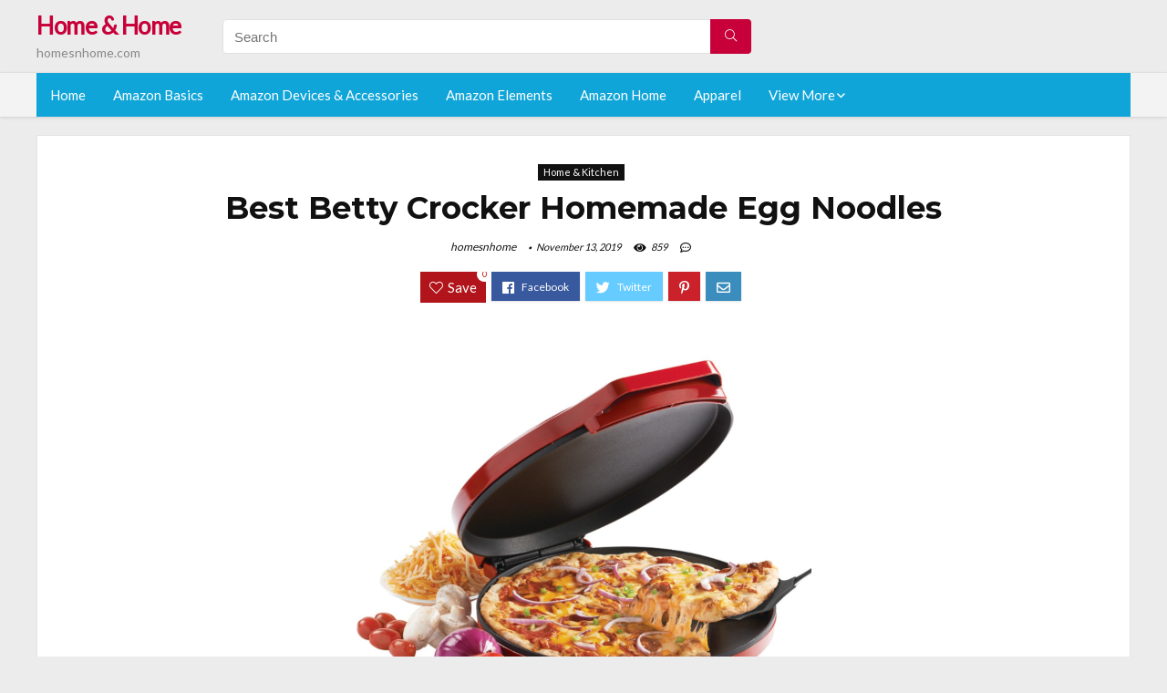

--- FILE ---
content_type: text/html; charset=UTF-8
request_url: https://homesnhome.com/betty-crocker-homemade-egg-noodles/
body_size: 18911
content:
<!DOCTYPE html>
<!--[if IE 8]>    <html class="ie8" lang="en-US"> <![endif]-->
<!--[if IE 9]>    <html class="ie9" lang="en-US"> <![endif]-->
<!--[if (gt IE 9)|!(IE)] lang="en-US"><![endif]-->
<html lang="en-US">
<head>
<meta charset="utf-8" />
<meta name=viewport content="width=device-width, initial-scale=1.0" />
<!-- feeds & pingback -->
<link rel="profile" href="https://gmpg.org/xfn/11" />
<link rel="pingback" href="https://homesnhome.com/xmlrpc.php" />
<!--[if lt IE 9]><script src="https://homesnhome.com/wp-content/themes/rehub/js/html5shiv.js"></script><![endif]-->	
<title>Best Betty Crocker Homemade Egg Noodles &#8211; Home &amp; Home</title>
<link rel='dns-prefetch' href='//fonts.googleapis.com' />
<link rel='dns-prefetch' href='//s.w.org' />
<link href='https://fonts.gstatic.com' crossorigin rel='preconnect' />
<link rel="alternate" type="application/rss+xml" title="Home &amp; Home &raquo; Feed" href="https://homesnhome.com/feed/" />
<link rel="alternate" type="application/rss+xml" title="Home &amp; Home &raquo; Comments Feed" href="https://homesnhome.com/comments/feed/" />
<meta property="og:site_name" content="Home &amp; Home"/><meta property="og:url" content="https://homesnhome.com/betty-crocker-homemade-egg-noodles/"/><meta property="og:title" content="Best Betty Crocker Homemade Egg Noodles"/><meta property="og:type" content="article"/><script type="application/ld+json">{"@context":"http:\/\/schema.org\/","@type":"Review","name":"Excellent","datePublished":"2019-11-13 12:19:15","dateModified":"2019-11-13 12:19:15","reviewBody":"Best betty crocker homemade egg noodles: Top-Rated Brands & What to Buy","reviewRating":{"@type":"Rating","worstRating":"1","bestRating":"10","ratingValue":10},"author":{"@type":"Person","name":"homesnhome"},"itemReviewed":{"@type":"Thing","name":"Best Betty Crocker Homemade Egg Noodles"}}</script>		<script type="text/javascript">
			window._wpemojiSettings = {"baseUrl":"https:\/\/s.w.org\/images\/core\/emoji\/12.0.0-1\/72x72\/","ext":".png","svgUrl":"https:\/\/s.w.org\/images\/core\/emoji\/12.0.0-1\/svg\/","svgExt":".svg","source":{"concatemoji":"https:\/\/homesnhome.com\/wp-includes\/js\/wp-emoji-release.min.js?ver=5.2.23"}};
			!function(e,a,t){var n,r,o,i=a.createElement("canvas"),p=i.getContext&&i.getContext("2d");function s(e,t){var a=String.fromCharCode;p.clearRect(0,0,i.width,i.height),p.fillText(a.apply(this,e),0,0);e=i.toDataURL();return p.clearRect(0,0,i.width,i.height),p.fillText(a.apply(this,t),0,0),e===i.toDataURL()}function c(e){var t=a.createElement("script");t.src=e,t.defer=t.type="text/javascript",a.getElementsByTagName("head")[0].appendChild(t)}for(o=Array("flag","emoji"),t.supports={everything:!0,everythingExceptFlag:!0},r=0;r<o.length;r++)t.supports[o[r]]=function(e){if(!p||!p.fillText)return!1;switch(p.textBaseline="top",p.font="600 32px Arial",e){case"flag":return s([55356,56826,55356,56819],[55356,56826,8203,55356,56819])?!1:!s([55356,57332,56128,56423,56128,56418,56128,56421,56128,56430,56128,56423,56128,56447],[55356,57332,8203,56128,56423,8203,56128,56418,8203,56128,56421,8203,56128,56430,8203,56128,56423,8203,56128,56447]);case"emoji":return!s([55357,56424,55356,57342,8205,55358,56605,8205,55357,56424,55356,57340],[55357,56424,55356,57342,8203,55358,56605,8203,55357,56424,55356,57340])}return!1}(o[r]),t.supports.everything=t.supports.everything&&t.supports[o[r]],"flag"!==o[r]&&(t.supports.everythingExceptFlag=t.supports.everythingExceptFlag&&t.supports[o[r]]);t.supports.everythingExceptFlag=t.supports.everythingExceptFlag&&!t.supports.flag,t.DOMReady=!1,t.readyCallback=function(){t.DOMReady=!0},t.supports.everything||(n=function(){t.readyCallback()},a.addEventListener?(a.addEventListener("DOMContentLoaded",n,!1),e.addEventListener("load",n,!1)):(e.attachEvent("onload",n),a.attachEvent("onreadystatechange",function(){"complete"===a.readyState&&t.readyCallback()})),(n=t.source||{}).concatemoji?c(n.concatemoji):n.wpemoji&&n.twemoji&&(c(n.twemoji),c(n.wpemoji)))}(window,document,window._wpemojiSettings);
		</script>
		<style type="text/css">
img.wp-smiley,
img.emoji {
	display: inline !important;
	border: none !important;
	box-shadow: none !important;
	height: 1em !important;
	width: 1em !important;
	margin: 0 .07em !important;
	vertical-align: -0.1em !important;
	background: none !important;
	padding: 0 !important;
}
</style>
	<link rel='stylesheet' id='wp-block-library-css'  href='https://homesnhome.com/wp-includes/css/dist/block-library/style.min.css?ver=5.2.23' type='text/css' media='all' />
<link rel='stylesheet' id='default_font-css'  href='//fonts.googleapis.com/css?family=Noto+Serif%3A400%2C700&#038;ver=5.2.23' type='text/css' media='all' />
<link rel='stylesheet' id='head_nav-css'  href='//fonts.googleapis.com/css?family=Montserrat%3A700&#038;ver=5.2.23' type='text/css' media='all' />
<link rel='stylesheet' id='Lato-css'  href='//fonts.googleapis.com/css?family=Lato%3Anormal&#038;subset=latin&#038;ver=5.2.23' type='text/css' media='all' />
<link rel='stylesheet' id='parent-style-css'  href='https://homesnhome.com/wp-content/themes/rehub/style.css?ver=8.5.3' type='text/css' media='all' />
<link rel='stylesheet' id='eggrehub-css'  href='https://homesnhome.com/wp-content/themes/rehub/css/eggrehub.css?ver=8.5.3' type='text/css' media='all' />
<link rel='stylesheet' id='rhstyle-css'  href='https://homesnhome.com/wp-content/themes/rehub-things/style.css?ver=8.5.3' type='text/css' media='all' />
<link rel='stylesheet' id='responsive-css'  href='https://homesnhome.com/wp-content/themes/rehub/css/responsive.css?ver=8.5.3' type='text/css' media='all' />
<link rel='stylesheet' id='rehub_shortcode-css'  href='https://homesnhome.com/wp-content/themes/rehub/shortcodes/css/css.css?ver=8.5.3' type='text/css' media='all' />
<link rel='stylesheet' id='rehubfontawesome-css'  href='https://homesnhome.com/wp-content/themes/rehub/vafpress-framework/public/css/vendor/font-awesome.min.css?ver=5.0.9' type='text/css' media='all' />
<script type='text/javascript' src='https://homesnhome.com/wp-includes/js/jquery/jquery.js?ver=1.12.4-wp'></script>
<script type='text/javascript' src='https://homesnhome.com/wp-includes/js/jquery/jquery-migrate.min.js?ver=1.4.1'></script>
<script type='text/javascript'>
/* <![CDATA[ */
var ceggPriceAlert = {"ajaxurl":"https:\/\/homesnhome.com\/wp-admin\/admin-ajax.php","nonce":"7331f18118"};
/* ]]> */
</script>
<script type='text/javascript' src='https://homesnhome.com/wp-content/plugins/content-egg/res/js/price_alert.js?ver=5.2.23'></script>
<script type='text/javascript'>
/* <![CDATA[ */
var postviewvar = {"rhpost_ajax_url":"https:\/\/homesnhome.com\/wp-content\/themes\/rehub\/functions\/rehub_ajax.php","post_id":"19139"};
/* ]]> */
</script>
<script type='text/javascript' src='https://homesnhome.com/wp-content/themes/rehub/js/postviews.js?ver=5.2.23'></script>
<link rel='https://api.w.org/' href='https://homesnhome.com/wp-json/' />
<link rel="EditURI" type="application/rsd+xml" title="RSD" href="https://homesnhome.com/xmlrpc.php?rsd" />
<link rel="wlwmanifest" type="application/wlwmanifest+xml" href="https://homesnhome.com/wp-includes/wlwmanifest.xml" /> 
<link rel='prev' title='Best Betty Crocker Smothered Pork Chops' href='https://homesnhome.com/betty-crocker-smothered-pork-chops/' />
<link rel='next' title='Best Betty Crocker Super Moist Yellow Cake Recipes' href='https://homesnhome.com/betty-crocker-super-moist-yellow-cake-recipes/' />
<meta name="generator" content="WordPress 5.2.23" />
<link rel="canonical" href="https://homesnhome.com/betty-crocker-homemade-egg-noodles/" />
<link rel='shortlink' href='https://homesnhome.com/?p=19139' />
<link rel="alternate" type="application/json+oembed" href="https://homesnhome.com/wp-json/oembed/1.0/embed?url=https%3A%2F%2Fhomesnhome.com%2Fbetty-crocker-homemade-egg-noodles%2F" />
<link rel="alternate" type="text/xml+oembed" href="https://homesnhome.com/wp-json/oembed/1.0/embed?url=https%3A%2F%2Fhomesnhome.com%2Fbetty-crocker-homemade-egg-noodles%2F&#038;format=xml" />
<style>.woocommerce .products ul, .woocommerce ul.products {
    margin: 0 0 0em;
}

img.zoomImg {
    display:inline !important; 
}
</style>

<script>jQuery(document).ready(function ($) {
    // lazy load
    if ('') {
        jQuery.extend(jQuery.lazyLoadXT, {
            srcAttr: 'data-src',
            visibleOnly: false,
            updateEvent: 'load orientationchange resize scroll touchmove focus hover'
        });
    }

    // woocommerce lightbox/zoom
    disableClick($);

    // for all images at single product page
    setTimeout(function () {
        resizeImg($);
        jQuery('a.woocommerce-product-gallery__trigger').css('visibility', 'visible');
    }, 2500);
});

jQuery(window).on('ajaxComplete', function () {
    if ('') {
        setTimeout(function () {
            jQuery(window).lazyLoadXT();
        }, 300);
    }
});

jQuery(window).on('load', function () {
    jQuery('.flex-viewport').css('height', '100%');
});

function resizeImg($) {
    var imgSelector = ".post img, .page img, .widget-content img, .product img, .wp-admin img, .tax-product_cat img, .fifu img";
    var resizeImage = function (sSel) {
        jQuery(sSel).each(function () {
            //original size
            var width = $(this)['0'].naturalWidth;
            var height = $(this)['0'].naturalHeight;
            jQuery(this).attr('data-large_image_width', width);
            jQuery(this).attr('data-large_image_height', height);

            //100%
            //var ratio = width / height;
            //jQuery(this).attr('data-large_image_width', jQuery(window).width() * ratio);
            //jQuery(this).attr('data-large_image_height', jQuery(window).width());
        });
    };
    resizeImage(imgSelector);
}

function disableClick($) {
    if ('') {
        jQuery('.woocommerce-product-gallery__image').each(function (index) {
            jQuery(this).children().click(function () {
                return false;
            });
            jQuery(this).children().children().css("cursor", "default");
        });
    }
}
</script>
<style>[class$="woocommerce-product-gallery__trigger"] {visibility:hidden;}</style><style type="text/css"> .main-nav{box-shadow:0 1px 4px rgba(0,0,0,0.1),0 0 0 1px rgba(0,0,0,0.03);}.priced_block .btn_offer_block,.rh-deal-compact-btn,.wpsm-button.rehub_main_btn,input[type="submit"],.woocommerce div.product p.price,.rehub_feat_block div.offer_title,.rh_wrapper_video_playlist .rh_video_title_and_time .rh_video_title,.main_slider .flex-overlay h2,.main_slider .flex-overlay a.btn_more,.re-line-badge,.related_articles ul li > a,h1,h2,h3,h4,h5,h6,.tabs-menu li,.cats_def a,.btn_more,.widget.tabs > ul > li,.widget .title,.title h1,.title h5,.small_post blockquote p,.related_articles .related_title,#comments .title_comments,.commentlist .comment-author .fn,.commentlist .comment-author .fn a,#commentform #submit,.media_video > p,.rate_bar_wrap .review-top .review-text span.review-header,.ap-pro-form-field-wrapper input[type="submit"],.vc_btn3,.wpsm-numbox.wpsm-style6 span.num,.wpsm-numbox.wpsm-style5 span.num,.woocommerce ul.product_list_widget li a,.widget.better_woocat,.re-compare-destin.wpsm-button,.rehub-main-font,.vc_general.vc_btn3,.cegg-list-logo-title,.logo .textlogo,.woocommerce .summary .masked_coupon,.woocommerce a.woo_loop_btn,.woocommerce input.button.alt,.woocommerce a.add_to_cart_button,.woocommerce .single_add_to_cart_button,.woocommerce div.product form.cart .button,.woocommerce .checkout-button.button,.woofiltersbig .prdctfltr_buttons a.prdctfltr_woocommerce_filter_submit,#buddypress input[type="submit"],#buddypress input[type="button"],#buddypress input[type="reset"],#buddypress button.submit,.wcv-grid a.button,input.gmw-submit,#ws-plugin--s2member-profile-submit,#rtmedia_create_new_album,input[type="submit"].dokan-btn-theme,a.dokan-btn-theme,.dokan-btn-theme,.woocommerce div.product .single_add_to_cart_button,.woocommerce div.product .summary .masked_coupon,.woocommerce div.product .summary .price,.wvm_plan,.wp-block-quote.is-style-large,.wp-block-button .wp-block-button__link{font-family:"Lato",trebuchet ms;font-weight:;font-style:;}.news .detail p,article,.small_post > p,.title_star_ajax,.breadcrumb,footer div.f_text,.header-top .top-nav li,.related_articles ul li > a,.commentlist .comment-content p,.sidebar,.prosconswidget,.rehub-body-font,body,.post{font-family:"Lato",arial !important;font-weight:normal!important;font-style:!important;}article,.post{font-size:16px;} .widget .title:after{border-bottom:2px solid #c70039;}.rehub-main-color-border,nav.top_menu > ul > li.vertical-menu.border-main-color .sub-menu,.rh-main-bg-hover:hover,.wp-block-quote,ul.def_btn_link_tabs li.active a,.wp-block-pullquote{border-color:#c70039;}.wpsm_promobox.rehub_promobox{border-left-color:#c70039!important;}.top_rating_block .top_rating_item .rating_col a.read_full,.color_link{color:#c70039 !important;}.search-header-contents{border-top-color:#c70039;}.wpb_content_element.wpsm-tabs.n_b_tab .wpb_tour_tabs_wrapper .wpb_tabs_nav .ui-state-active a{border-bottom:3px solid #c70039 !important}.featured_slider:hover .score,.top_chart_controls .controls:hover,article.post .wpsm_toplist_heading:before{border-color:#c70039;}.btn_more:hover,.small_post .overlay .btn_more:hover,.tw-pagination .current{border:1px solid #c70039;color:#fff}.wpsm-tabs ul.ui-tabs-nav .ui-state-active a,.rehub_woo_review .rehub_woo_tabs_menu li.current{border-top:3px solid #c70039;}.wps_promobox{border-left:3px solid #c70039;}.gallery-pics .gp-overlay{box-shadow:0 0 0 4px #c70039 inset;}.post .rehub_woo_tabs_menu li.current,.woocommerce div.product .woocommerce-tabs ul.tabs li.active{border-top:2px solid #c70039;}.rething_item a.cat{border-bottom-color:#c70039}nav.top_menu ul li ul{border-bottom:2px solid #c70039;}.widget.deal_daywoo,.elementor-widget .deal_daywoo{border:3px solid #c70039;padding:20px;background:#fff;}.deal_daywoo .wpsm-bar-bar{background-color:#c70039 !important} #buddypress div.item-list-tabs ul li.selected a span,#buddypress div.item-list-tabs ul li.current a span,#buddypress div.item-list-tabs ul li a span,.user-profile-div .user-menu-tab > li.active > a,.user-profile-div .user-menu-tab > li.active > a:focus,.user-profile-div .user-menu-tab > li.active > a:hover,.slide .news_cat a,.news_in_thumb:hover .news_cat a,.news_out_thumb:hover .news_cat a,.col-feat-grid:hover .news_cat a,.carousel-style-deal .re_carousel .controls,.re_carousel .controls:hover,.openedprevnext .postNavigation a,.postNavigation a:hover,.top_chart_pagination a.selected,.flex-control-paging li a.flex-active,.flex-control-paging li a:hover,.widget_edd_cart_widget .edd-cart-number-of-items .edd-cart-quantity,.btn_more:hover,.tabs-menu li:hover,.tabs-menu li.current,.featured_slider:hover .score,#bbp_user_edit_submit,.bbp-topic-pagination a,.bbp-topic-pagination a,.custom-checkbox label.checked:after,.slider_post .caption,ul.postpagination li.active a,ul.postpagination li:hover a,ul.postpagination li a:focus,.top_theme h5 strong,.re_carousel .text:after,#topcontrol:hover,.main_slider .flex-overlay:hover a.read-more,.rehub_chimp #mc_embed_signup input#mc-embedded-subscribe,#rank_1.top_rating_item .rank_count,#toplistmenu > ul li:before,.rehub_chimp:before,.wpsm-members > strong:first-child,.r_catbox_btn,.wpcf7 .wpcf7-submit,.comm_meta_wrap .rh_user_s2_label,.wpsm_pretty_hover li:hover,.wpsm_pretty_hover li.current,.rehub-main-color-bg,.togglegreedybtn:after,.rh-bg-hover-color:hover .news_cat a,.rh-main-bg-hover:hover,.rh_wrapper_video_playlist .rh_video_currently_playing,.rh_wrapper_video_playlist .rh_video_currently_playing.rh_click_video:hover,.rtmedia-list-item .rtmedia-album-media-count,.tw-pagination .current,.dokan-dashboard .dokan-dash-sidebar ul.dokan-dashboard-menu li.active,.dokan-dashboard .dokan-dash-sidebar ul.dokan-dashboard-menu li:hover,.dokan-dashboard .dokan-dash-sidebar ul.dokan-dashboard-menu li.dokan-common-links a:hover,#ywqa-submit-question,.woocommerce .widget_price_filter .ui-slider .ui-slider-range,.rh-hov-bor-line > a:after,nav.top_menu > ul:not(.off-canvas) > li > a:after,.rh-border-line:after{background:#c70039;}@media (max-width:767px){.postNavigation a{background:#c70039;}}.rh-main-bg-hover:hover{color:#fff !important} a,.carousel-style-deal .deal-item .priced_block .price_count ins,nav.top_menu ul li.menu-item-has-children ul li.menu-item-has-children > a:before,.top_chart_controls .controls:hover,.flexslider .fa-pulse,.footer-bottom .widget .f_menu li a:hover,.comment_form h3 a,.bbp-body li.bbp-forum-info > a:hover,.bbp-body li.bbp-topic-title > a:hover,#subscription-toggle a:before,#favorite-toggle a:before,.aff_offer_links .aff_name a,.rh-deal-price,.commentlist .comment-content small a,.related_articles .title_cat_related a,article em.emph,.campare_table table.one td strong.red,.sidebar .tabs-item .detail p a,.footer-bottom .widget .title span,footer p a,.welcome-frase strong,article.post .wpsm_toplist_heading:before,.post a.color_link,.categoriesbox:hover h3 a:after,.bbp-body li.bbp-forum-info > a,.bbp-body li.bbp-topic-title > a,.widget .title i,.woocommerce-MyAccount-navigation ul li.is-active a,.category-vendormenu li.current a,.deal_daywoo .title,.rehub-main-color,.wpsm_pretty_colored ul li.current a,.wpsm_pretty_colored ul li.current,.rh-heading-hover-color:hover h2 a,.rh-heading-hover-color:hover h3 a,.rh-heading-hover-color:hover h4 a,.rh-heading-hover-color:hover h5 a,.rh-heading-icon:before,.widget_layered_nav ul li.chosen a:before,.wp-block-quote.is-style-large p,ul.page-numbers li span.current,ul.page-numbers li a:hover,ul.page-numbers li.active a,.page-link > span:not(.page-link-title),blockquote:not(.wp-block-quote) p,span.re_filtersort_btn:hover,span.active.re_filtersort_btn{color:#c70039;} .page-link > span:not(.page-link-title),.postimagetrend .title,.widget.widget_affegg_widget .title,.widget.top_offers .title,.widget.cegg_widget_products .title,header .header_first_style .search form.search-form [type="submit"],header .header_eight_style .search form.search-form [type="submit"],.more_post a,.more_post span,.filter_home_pick span.active,.filter_home_pick span:hover,.filter_product_pick span.active,.filter_product_pick span:hover,.rh_tab_links a.active,.rh_tab_links a:hover,.wcv-navigation ul.menu li.active,.wcv-navigation ul.menu li:hover a,form.search-form [type="submit"],.rehub-sec-color-bg,input#ywqa-submit-question,input#ywqa-send-answer,.woocommerce button.button.alt,.tabsajax span.active.re_filtersort_btn{background:#c70039 !important;color:#fff !important;outline:0}.widget.widget_affegg_widget .title:after,.widget.top_offers .title:after,.vc_tta-tabs.wpsm-tabs .vc_tta-tab.vc_active,.vc_tta-tabs.wpsm-tabs .vc_tta-panel.vc_active .vc_tta-panel-heading,.widget.cegg_widget_products .title:after{border-top-color:#c70039 !important;}.page-link > span:not(.page-link-title){border:1px solid #c70039;}.page-link > span:not(.page-link-title),.header_first_style .search form.search-form [type="submit"] i{color:#fff !important;}.rh_tab_links a.active,.rh_tab_links a:hover,.rehub-sec-color-border,nav.top_menu > ul > li.vertical-menu.border-sec-color > .sub-menu{border-color:#c70039}.rh_wrapper_video_playlist .rh_video_currently_playing,.rh_wrapper_video_playlist .rh_video_currently_playing.rh_click_video:hover{background-color:#c70039;box-shadow:1200px 0 0 #c70039 inset;}.rehub-sec-color{color:#c70039} .price_count,.rehub_offer_coupon,#buddypress .dir-search input[type=text],.gmw-form-wrapper input[type=text],.gmw-form-wrapper select,.rh_post_layout_big_offer .priced_block .btn_offer_block,#buddypress a.button,.btn_more,#main_header .wpsm-button,#rh-header-cover-image .wpsm-button,#wcvendor_image_bg .wpsm-button,.rate-bar-bar,.rate-bar,.rehub-main-smooth,.re_filter_instore span.re_filtersort_btn:hover,.re_filter_instore span.active.re_filtersort_btn{border-radius:100px}.news .priced_block .price_count,.blog_string .priced_block .price_count,.main_slider .price_count{margin-right:5px}.right_aff .priced_block .btn_offer_block,.right_aff .priced_block .price_count{border-radius:0 !important}form.search-form.product-search-form input[type="text"]{border-radius:4px 0 0 4px;}form.search-form [type="submit"]{border-radius:0 4px 4px 0;}.rtl form.search-form.product-search-form input[type="text"]{border-radius:0 4px 4px 0;}.rtl form.search-form [type="submit"]{border-radius:4px 0 0 4px;}.woocommerce .products.grid_woo .product,.rh_offer_list .offer_thumb .deal_img_wrap,.rehub_chimp #mc_embed_signup input.email,#mc_embed_signup input#mc-embedded-subscribe,.grid_onsale,.def_btn,input[type="submit"],input[type="button"],input[type="reset"],.wpsm-button,#buddypress div.item-list-tabs ul li a,#buddypress .standard-form input[type=text],#buddypress .standard-form textarea{border-radius:5px}.news-community,.review-top .overall-score,.rate_bar_wrap,.rh_offer_list,.woo-tax-logo,#buddypress form#whats-new-form,#buddypress div#invite-list,#buddypress #send-reply div.message-box,.rehub-sec-smooth,#wcfm-main-contentainer #wcfm-content,.wcfm_welcomebox_header{border-radius:8px}.review-top .overall-score span.overall-text{border-radius:0 0 8px 8px}.rh_offer_list .coupon_btn:before{right:-28px} .woocommerce .summary .masked_coupon,.woocommerce a.woo_loop_btn,.woocommerce input.button.alt,.woocommerce a.add_to_cart_button,.woocommerce-page a.add_to_cart_button,.woocommerce .single_add_to_cart_button,.woocommerce div.product form.cart .button,.woocommerce .checkout-button.button,.woofiltersbig .prdctfltr_buttons a.prdctfltr_woocommerce_filter_submit,.priced_block .btn_offer_block,.priced_block .button,.rh-deal-compact-btn,input.mdf_button,#buddypress input[type="submit"],#buddypress input[type="button"],#buddypress input[type="reset"],#buddypress button.submit,.wpsm-button.rehub_main_btn,.wcv-grid a.button,input.gmw-submit,#ws-plugin--s2member-profile-submit,#rtmedia_create_new_album,input[type="submit"].dokan-btn-theme,a.dokan-btn-theme,.dokan-btn-theme,#wcfm_membership_container a.wcfm_submit_button,.woocommerce button.button,.rehub-main-btn-bg{background:none #c70039 !important;color:#fff !important;border:none !important;text-decoration:none !important;outline:0;box-shadow:-1px 6px 19px rgba(199,0,57,0.25) !important;border-radius:100px !important;}.woocommerce a.woo_loop_btn:hover,.woocommerce input.button.alt:hover,.woocommerce a.add_to_cart_button:hover,.woocommerce-page a.add_to_cart_button:hover,.woocommerce a.single_add_to_cart_button:hover,.woocommerce-page a.single_add_to_cart_button:hover,.woocommerce div.product form.cart .button:hover,.woocommerce-page div.product form.cart .button:hover,.woocommerce .checkout-button.button:hover,.woofiltersbig .prdctfltr_buttons a.prdctfltr_woocommerce_filter_submit:hover,.priced_block .btn_offer_block:hover,.wpsm-button.rehub_main_btn:hover,#buddypress input[type="submit"]:hover,#buddypress input[type="button"]:hover,#buddypress input[type="reset"]:hover,#buddypress button.submit:hover,.small_post .btn:hover,.ap-pro-form-field-wrapper input[type="submit"]:hover,.wcv-grid a.button:hover,#ws-plugin--s2member-profile-submit:hover,input[type="submit"].dokan-btn-theme:hover,a.dokan-btn-theme:hover,.dokan-btn-theme:hover,.rething_button .btn_more:hover,#wcfm_membership_container a.wcfm_submit_button:hover,.woocommerce button.button:hover,.rehub-main-btn-bg:hover{background:none #c70039 !important;color:#fff !important;box-shadow:-1px 6px 13px rgba(199,0,57,0.45) !important;border-color:transparent;}.woocommerce a.woo_loop_btn:active,.woocommerce .button.alt:active,.woocommerce a.add_to_cart_button:active,.woocommerce-page a.add_to_cart_button:active,.woocommerce a.single_add_to_cart_button:active,.woocommerce-page a.single_add_to_cart_button:active,.woocommerce div.product form.cart .button:active,.woocommerce-page div.product form.cart .button:active,.woocommerce .checkout-button.button:active,.woofiltersbig .prdctfltr_buttons a.prdctfltr_woocommerce_filter_submit:active,.wpsm-button.rehub_main_btn:active,#buddypress input[type="submit"]:active,#buddypress input[type="button"]:active,#buddypress input[type="reset"]:active,#buddypress button.submit:active,.ap-pro-form-field-wrapper input[type="submit"]:active,.wcv-grid a.button:active,#ws-plugin--s2member-profile-submit:active,input[type="submit"].dokan-btn-theme:active,a.dokan-btn-theme:active,.dokan-btn-theme:active,.woocommerce button.button:active,.rehub-main-btn-bg:active{background:none #c70039 !important;box-shadow:0 1px 0 #999 !important;top:2px;color:#fff !important;}.rehub_btn_color{background-color:#c70039;border:1px solid #c70039;}.rething_button .btn_more{border:1px solid #c70039;color:#c70039;}.rething_button .priced_block.block_btnblock .price_count{color:#c70039;font-weight:normal;}.widget_merchant_list .buttons_col{background-color:#c70039 !important;}@media (max-width:767px){#float-panel-woo-area{border-top:1px solid #c70039}}.deal_daywoo .price{color:#c70039}</style><style>#toplistmenu ul li a {
    font-size: 14px;
    line-height: 16px;
    font-weight: bold;
}

#toplistmenu ul li {
    padding: 20px 15px 20px 5px;
}

#toplistmenu > ul li:before {
    margin: 3px 20px 25px 15px;
}


article h2{
    font-size: 18px;
    line-height: 20px;
}
.flexslider.media_slider .slides img{
  max-height: 500px !important;
width:auto;
}
.title_single_area h1::first-letter {
 text-transform: uppercase;
}
.small_post figure > a img{
max-height: 500px !important;
width:auto;
}
.rh-flex-eq-height img {
    height: 250px;
}
ul.children{
  max-height: 350px;
  overflow: scroll;
}
.main-side
{
  width:100% !important;
}
/* 06 :Header > Menu */
.main-navigation > div > ul {
	background-color: #0fa5d9;
	height: 48px;
	line-height: 48px;
}

.main-navigation ul {
	list-style: none;
	margin: 0;
	padding-left: 0;
}

.main-navigation li {
	float: left;
	position: relative;
	padding: 0;
	margin: 0;
}

.main-navigation li:first-child {
	margin-left: 0;
}

.main-navigation a {
	color: #fff;
	text-decoration: none;
	display: inline-block;
	height: 48px;
	line-height: 48px;
	padding: 0 1em;
}

.main-navigation > .menu > ul > li > a:hover,
.main-navigation > div > ul > li > a:hover {
	color: #fff;
}

.main-navigation > .menu > ul > li.page_item_has_children > a,
.main-navigation > div > ul > li.menu-item-has-children > a {
	padding-right: 18px;
}

.main-navigation > .menu > ul > li.page_item_has_children > a:before,
.main-navigation > div > ul > li.menu-item-has-children > a:before {
	font: 14px Font Awesome\ 5 Pro;
    content: '\f107';
	font-style: normal !important;
	font-weight: normal !important;
	font-variant: normal !important;
	text-transform: none !important;
	speak: none;
	line-height: 1;
	-webkit-font-smoothing: antialiased;
	-moz-osx-font-smoothing: grayscale;	
	position: absolute;
	right: 2px;
	top: 18px;		
	font-size: 14px;
	width: 14px;
	text-align: left;
	display: inline-block;
}

.main-navigation li:hover a,
.main-navigation li:focus a {
	background-color: rgba(255,255,255,0.2);
}

.main-navigation > div > ul > li:hover > ul,
.main-navigation > .menu > ul > li:hover > ul {
	visibility: visible;
	opacity: 1;
}

.main-navigation ul ul {
	visibility: hidden;
	opacity: 0;
	width: 180px;
	position: absolute;
	top: 48px;
	left: 0;
	z-index: 99999;
	background: #fff;
	-webkit-box-shadow: 0 1px 2px rgba(0,0,0,0.1);
	box-shadow: 0 1px 2px rgba(0,0,0,0.1);
	-webkit-transition: all 0.4s ease-in-out 0s;
	transition: all 0.4s ease-in-out 0s;
}

.main-navigation ul ul:after {
   	border-bottom: 6px solid #fff;
    border-left: 6px solid rgba(0, 0, 0, 0);
    border-right: 6px solid rgba(0, 0, 0, 0);
    content: "";
    height: 0;
    margin: 0 auto 0 -4px;
    position: absolute;
    text-align: center;
    width: 0;
    left: 1em;
    top: -6px;
}

.main-navigation ul ul li {
	float: none;
	margin: 0;
	border-top: 1px dashed rgba(0,0,0,0.1);
}

.main-navigation ul ul li:first-child {
	border: 0;
}

.main-navigation ul ul a {
	color: #656565;
	display: block;
	height: auto;
    line-height: 1.5;
    padding: 0.75em 1em;
    background: #fff;
}

.main-navigation ul li:hover ul a,
.main-navigation ul li:focus ul a {
	background: #fff;
}

.main-navigation ul ul a:hover,
.main-navigation ul ul a:focus {
	color: #0fa5d9;
}

.main-navigation ul ul ul {
	display: none;
	visibility: visible;
	opacity: 1;
	left: 100%;
	top: 0;
}

.main-navigation ul ul ul:after {
	content: none;
}

.main-navigation ul ul li:hover ul {
	display: block;
}

.main-navigation li:hover > a {
}

.main-navigation ul ul :hover > a {
}

.main-navigation ul ul a:hover {
}

.main-navigation li.current_page_item a,
.main-navigation li.current-menu-item a {
}

/* 06 :Header > Small menu */

.menu-toggle {
	cursor: pointer;
	margin: 8px auto;
	text-align: center;
}

.menu-toggle:before {
	content: url('images/icon-toggle.png');
	display: inline-block;
	width: 24px;
	height: 24px;
	vertical-align: middle;
}

.main-small-navigation {
	background: transparent;
}

.main-small-navigation .menu {
	display: none;
	margin: 0;
	padding: 0;
}

.main-small-navigation .menu a {
	color: #fff;
	display: block;
	float: none;
	border-bottom: 1px solid #444;
	padding: 0.75em;
}

.main-small-navigation > .menu > ul,
.main-small-navigation > div > .menu {
	position: absolute;
	width: 180px;
	top: 40px;
	right: 0;
	margin: 0;
	padding: 0;
	background: #333;
	z-index: 999;
}

.main-small-navigation .menu li {
	padding: 0;
	list-style-type: none;
}

.main-small-navigation .menu ul,
.main-small-navigation .menu ul ul {
	margin: 0;
	padding: 0;
}

.main-small-navigation .menu ul ul li {
	padding: 0;
}
#toplistmenu ul li a {
    font-size: 14px;
    line-height: 16px;
    font-weight: bold;
}

#toplistmenu ul li {
    padding: 20px 15px 20px 5px;
}

#toplistmenu > ul li:before {
    margin: 3px 20px 25px 15px;
}
.sidebar{
display:none
}
.main-side{
width:100%
}


article h2{
    font-size: 18px;
    line-height: 20px;
}
.flexslider.media_slider .slides img{
  max-height: 500px !important;
width:auto;
}
.title_single_area h1::first-letter {
 text-transform: uppercase;
}
.small_post figure > a img{
max-height: 500px !important;
width:auto;
}

.product_egg.single_product_egg {
    border-bottom: 0px !important;
    margin-bottom: 0px !important;
}
.col_wrap_two .col_item{
    margin: 0 2.5% 0px !important;
}
.rh-flex-eq-height img{
 height:250px;
}
.main-navigation ul ul{
max-height:300px;
overflow: scroll;
}
.table_view_block{
	padding:0px;
	margin:0px;
	border-bottom:1px solid #ddd;
	border-left:1px solid #ddd;
	border-right:1px solid #ddd;
	clear: both;
	display:table;
	overflow: hidden;
    position: relative;
    width: 100%;
    background-color: #fff;
}
.review_tabs_header{
    height: 45px;
    font-weight: bold;
	display:table-row;
	background-color:#ebf6e0;
}
.service-button{
    display:none;
}
.btn_offer_block,.offer_button{
	padding: 10px;
  color: white !important;
  background-color: #f47555;
}
.priced_block {
	text-align:center;
}
.wpsm_toplist_heading{
	padding:20px 0px;
	font-weight:bold;
}
.image.col_item{
	text-align:center;
}
.lazyimages{
	max-height:500px;
	width:auto;
}
.rehub_bordered_block {
    border: 1px solid #ddd;
    box-shadow: 0 0 20px #F0F0F0;
    margin-bottom: 25px;
    padding: 18px 16px;
    overflow: hidden;
    clear: both;
    position: relative;
    background-color: #fff;
}
.table_view_block .offer_thumb {
    position: relative;
    float: none;
    margin: 0;
    display: table-cell;
    min-width: 100px;
    vertical-align: middle;
    text-align: center;
    width: 100px;
    padding-right: 10px;
    padding-left: 5px;
}
.table_view_block .desc_col {
    padding: 0px 5px 0px;
    display: table-cell;
    vertical-align: middle;
}
.review_tabs .desc_col {
    padding: 10px 5px 0px;
}
.table_view_block .buttons_col {
    text-align: center;
    display: table-cell;
    vertical-align: middle;
}
.top_rating_item .buttons_col, .top_rating_block.list_style_rating .top_rating_item>div.buttons_col, .table_view_block .buttons_col, .top_table_block .top_rating_item td.buttons_col {
    padding: 15px 25px;
    width: 210px;
}

.radial-progress {
    width: 65px;
    height: 65px;
    background-color: #29B2ED;
    border-radius: 50%;
    margin: 0 auto;
    position: relative;
}
.radial-progress .inset {
    color: #111111;
    width: 55px;
    height: 55px;
    position: absolute;
    margin-left: 5px;
    margin-top: 5px;
    background-color: #fbfbfb;
    border-radius: 50%;
    box-shadow: 6px 6px 10px rgba(0, 0, 0, 0.2);
}
.table_view_block h4.offer_title {
    margin: 0 0 15px 0;
}
.radial-progress .inset .percentage, .re_title_inmodal {
    font-size: 20px;
}

.radial-progress .inset .percentage {
    width: 55px;
    position: absolute;
    top: 50%;
    text-align: center;
    font: 700 23px/25px 'Roboto', Arial;
    margin-top: -12px;
}

.review_tabs{
	display:table-row
}
.review_tabs .offer_thumb{
	font-size:13px;
}
.review_tabs .offer_thumb .score{
	font-size:30px;
	font-weight: bold;
}
.review_tabs .offer_thumb .score::after{
  content: " ";
    background:url('[data-uri]');
    width: 30px;
    height: 26px;
    display: inline-block;
    background-size: 30px;
}
.review_tabs_header .offer_thumb{
	border-bottom: 1px solid #ddd;
	text-transform: uppercase;
}
.review_tabs_header .desc_col{
	border-bottom: 1px solid #ddd;
	text-transform: uppercase;
}
h4.offer_title{
    font-size:15px;
    font-weight:500;
}
h4.offer_brand{
 font-size:15px;
}
.offer_title a{
    color:#363a60;
}
.desc_col .sbutton{
    padding: 10px 20px;
    background-color: #e53278;
    color: white;
    border-radius: 20px;
}
.single-featured-image{
    max-width: 450px;
    margin: auto;
}
.single-post #sidebar{
    padding-top:55px;
}
.category #search-3{
    margin-top:81px;
}
.container {
    max-width: 1210px;
}
.single_post{
    padding-left:20px;
    padding-right:20px;
}
.single_post h2,h3{
    font-size:20px;
}
.score_col{
    background: #29B2ED;
    font-size: 12px;
    color: #fff;
    font-weight: bold;
    width: 65px;
    margin: 3px auto;
    height: 25px;
    line-height: 25px;
}
.featured-thumbnail {
    padding: 20px;
}
.featured-thumbnail img{
    width: 300px;
}
#Our_Promise_to_Readers{
    font-size:20px;
    text-align:center;
}
@media screen and (max-width: 767px)
{
    .review_tabs_header{
        display:none !important;
    }
    .review_tabs {
        width: 100%;
    }
}
.re-starburst.badge_2, .re-starburst.badge_2 span, .re-line-badge.badge_2, .re-ribbon-badge.badge_2 span {
    background: #FFBC00;
}

.re-ribbon-badge.left-badge span {
    transform: rotate(-45deg);
    right: 0;
}
.re-ribbon-badge span {
    font: bold 10px/28px Arial;
    color: #FFF;
    text-transform: uppercase;
    text-align: center;
    transform: rotate(45deg);
    width: 125px;
    display: block;
    background: #77B21D;
    box-shadow: 0 3px 10px -5px rgba(0, 0, 0, 1);
    position: absolute;
    top: 21px;
    right: -27px;
}
.re-ribbon-badge span::before {
    content: "";
    position: absolute;
    left: 0px;
    top: 100%;
    z-index: -1;
    border-left: 3px solid #333;
    border-right: 3px solid transparent;
    border-bottom: 3px solid transparent;
    border-top: 3px solid #333;
}
.re-ribbon-badge span::after {
    content: "";
    position: absolute;
    right: 0px;
    top: 100%;
    z-index: -1;
    border-left: 3px solid transparent;
    border-right: 3px solid #333;
    border-bottom: 3px solid transparent;
    border-top: 3px solid #333;
}
.re-ribbon-badge.left-badge {
    right: auto;
    left: -8px;
    text-align: left;
}
.re-ribbon-badge {
    -webkit-font-smoothing: antialiased;
    position: absolute;
    right: -5px;
    top: -5px;
    overflow: hidden;
    width: 100px;
    height: 100px;
    text-align: right;
    z-index: 2;
    pointer-events: none;
}
@media screen and (max-width: 767px)
{
    .table_view_block{
        padding:10px;
    }
    .table_view_block.first{
         border-top: 1px solid #ddd;
         padding:0px;
    }
    .offer_thumb, .table_view_block .offer_thumb {
        float: none;
        margin: 0 auto 15px;
        padding: 0;
        display: inline-block;
        width: 100%;
    }
    .table_view_block .desc_col, .table_view_block .buttons_col, .table_view_block .price_col, .top_table_block .buttons_col, .top_rating_item .buttons_col {
        display: block;
        padding: 0;
        text-align: center;
        margin: 0 auto 15px auto;
        width: auto;
        min-width: 1px;
    }
}
.featured-thumbnail img{
	max-height:250px;
	width:auto;
	max-width:350px;
}
#content_box article{
	height:460px
}
.related-posts article header{
	border:0px !important;
}
.col_wrap_two .col_item {
    width: 100%;
    margin: 0px;
    float: left;
}
.single_product_egg {
    border-bottom: 1px solid #ededed;
    margin-bottom: 0px;
    padding: 30px;
}
.rh-post-wrapper{
 padding: 30px;
}
.post .wpsm_toplist_heading::before {
	content:none;
}</style></head>
<body class="post-template-default single single-post postid-19139 single-format-standard">
	               
<!-- Outer Start -->
<div class="rh-outer-wrap">
    <div id="top_ankor"></div>
    <!-- HEADER -->
            <header id="main_header" class="white_style">
            <div class="header_wrap">
                                                <!-- Logo section -->
<div class="logo_section_wrap">
    <div class="rh-container">
        <div class="logo-section rh-flex-center-align tabletblockdisplay header_seven_style clearfix">
            <div class="logo">
          		          			<div class="textlogo fontbold rehub-main-color">Home &amp; Home</div>
                    <div class="sloganlogo">homesnhome.com</div>
          		       
            </div>                       
            <div class="search head_search">
                                <form  role="search" method="get" class="search-form" action="https://homesnhome.com/">
  	<input type="text" name="s" placeholder="Search" class="re-ajax-search" autocomplete="off" data-posttype="post" data-enable_compare="1">
  	<input type="hidden" name="post_type" value="post" />  	<button type="submit" class="btnsearch"><i class="fal fa-search"></i></button>
</form>
<div class="re-aj-search-wrap"></div>            </div>
            <div class=" rh-flex-right-align">
                <div class="header-actions-logo rh-flex-right-align">
                    <div class="tabledisplay">
                         
                         
                                                                                   
                                                                        
                    </div>                     
                </div>  
            </div>                        
        </div>
    </div>
</div>
<!-- /Logo section -->  
<!-- Main Navigation -->
<div class="search-form-inheader header_icons_menu main-nav white_style">  
   <div class="main-navigation  rh-container"> 
	   <div class="menu"><ul style="height:48px"><li class="current_page_item"><a href="https://homesnhome.com/">Home</a></li>
			<!--Get all categories to add top menu items here -->
									<li class="page_item "><a href="https://homesnhome.com/category/Amazon-Basics/" alt="Amazon Basics">Amazon Basics</a>
								
			</li>
			
			 
						<li class="page_item "><a href="https://homesnhome.com/category/Amazon-Devices-Accessories/" alt="Amazon Devices &amp; Accessories">Amazon Devices &amp; Accessories</a>
								
			</li>
			
			 
						<li class="page_item "><a href="https://homesnhome.com/category/Amazon-Elements/" alt="Amazon Elements">Amazon Elements</a>
								
			</li>
			
			 
						<li class="page_item "><a href="https://homesnhome.com/category/Amazon-Home/" alt="Amazon Home">Amazon Home</a>
								
			</li>
			
			 
						<li class="page_item "><a href="https://homesnhome.com/category/Apparel/" alt="Apparel">Apparel</a>
								
			</li>
			
			 
							<li class="page_item page_item_has_children"><a href="#" alt="View More">View More</a>
									<ul class="children">
								<li class="page_item"><a href="https://homesnhome.com/category/Appliances/" alt="Appliances">Appliances</a></li>
								<li class="page_item"><a href="https://homesnhome.com/category/Art-and-Craft-Supply/" alt="Art and Craft Supply">Art and Craft Supply</a></li>
								<li class="page_item"><a href="https://homesnhome.com/category/Arts-Crafts-Sewing/" alt="Arts, Crafts &amp; Sewing">Arts, Crafts &amp; Sewing</a></li>
								<li class="page_item"><a href="https://homesnhome.com/category/Audible/" alt="Audible">Audible</a></li>
								<li class="page_item"><a href="https://homesnhome.com/category/Automotive/" alt="Automotive">Automotive</a></li>
								<li class="page_item"><a href="https://homesnhome.com/category/Automotive-Parts-and-Accessories/" alt="Automotive Parts and Accessories">Automotive Parts and Accessories</a></li>
								<li class="page_item"><a href="https://homesnhome.com/category/Baby-Product/" alt="Baby Product">Baby Product</a></li>
								<li class="page_item"><a href="https://homesnhome.com/category/Baby-Products/" alt="Baby Products">Baby Products</a></li>
								<li class="page_item"><a href="https://homesnhome.com/category/Beauty/" alt="Beauty">Beauty</a></li>
								<li class="page_item"><a href="https://homesnhome.com/category/Beauty-Personal-Care/" alt="Beauty &amp; Personal Care">Beauty &amp; Personal Care</a></li>
								<li class="page_item"><a href="https://homesnhome.com/category/BISS/" alt="BISS">BISS</a></li>
								<li class="page_item"><a href="https://homesnhome.com/category/BISS-Basic/" alt="BISS Basic">BISS Basic</a></li>
								<li class="page_item"><a href="https://homesnhome.com/category/Book/" alt="Book">Book</a></li>
								<li class="page_item"><a href="https://homesnhome.com/category/Car-Vehicle-Electronics/" alt="Car &amp; Vehicle Electronics">Car &amp; Vehicle Electronics</a></li>
								<li class="page_item"><a href="https://homesnhome.com/category/Car-Audio-or-Theater/" alt="Car Audio or Theater">Car Audio or Theater</a></li>
								<li class="page_item"><a href="https://homesnhome.com/category/CDs-Vinyl/" alt="CDs &amp; Vinyl">CDs &amp; Vinyl</a></li>
								<li class="page_item"><a href="https://homesnhome.com/category/CE/" alt="CE">CE</a></li>
								<li class="page_item"><a href="https://homesnhome.com/category/Cell-Phones-Accessories/" alt="Cell Phones &amp; Accessories">Cell Phones &amp; Accessories</a></li>
								<li class="page_item"><a href="https://homesnhome.com/category/Clothing-Shoes-Jewelry/" alt="Clothing, Shoes &amp; Jewelry">Clothing, Shoes &amp; Jewelry</a></li>
								<li class="page_item"><a href="https://homesnhome.com/category/Collectibles/" alt="Collectibles">Collectibles</a></li>
								<li class="page_item"><a href="https://homesnhome.com/category/Collectibles-Fine-Art/" alt="Collectibles &amp; Fine Art">Collectibles &amp; Fine Art</a></li>
								<li class="page_item"><a href="https://homesnhome.com/category/Custom-Furniture/" alt="Custom Furniture">Custom Furniture</a></li>
								<li class="page_item"><a href="https://homesnhome.com/category/Digital-Music-Album/" alt="Digital Music Album">Digital Music Album</a></li>
								<li class="page_item"><a href="https://homesnhome.com/category/Digital-Music-Track/" alt="Digital Music Track">Digital Music Track</a></li>
								<li class="page_item"><a href="https://homesnhome.com/category/DVD/" alt="DVD">DVD</a></li>
								<li class="page_item"><a href="https://homesnhome.com/category/eBooks/" alt="eBooks">eBooks</a></li>
								<li class="page_item"><a href="https://homesnhome.com/category/Electronic-Gift-Card/" alt="Electronic Gift Card">Electronic Gift Card</a></li>
								<li class="page_item"><a href="https://homesnhome.com/category/Electronics/" alt="Electronics">Electronics</a></li>
								<li class="page_item"><a href="https://homesnhome.com/category/Food-Service-Equipment-Supplies/" alt="Food Service Equipment &amp; Supplies">Food Service Equipment &amp; Supplies</a></li>
								<li class="page_item"><a href="https://homesnhome.com/category/Furniture/" alt="Furniture">Furniture</a></li>
								<li class="page_item"><a href="https://homesnhome.com/category/Gift-Card/" alt="Gift Card">Gift Card</a></li>
								<li class="page_item"><a href="https://homesnhome.com/category/Gift-Cards/" alt="Gift Cards">Gift Cards</a></li>
								<li class="page_item"><a href="https://homesnhome.com/category/Grills-Outdoor-Cooking/" alt="Grills &amp; Outdoor Cooking">Grills &amp; Outdoor Cooking</a></li>
								<li class="page_item"><a href="https://homesnhome.com/category/Grocery/" alt="Grocery">Grocery</a></li>
								<li class="page_item"><a href="https://homesnhome.com/category/Grocery-Gourmet-Food/" alt="Grocery &amp; Gourmet Food">Grocery &amp; Gourmet Food</a></li>
								<li class="page_item"><a href="https://homesnhome.com/category/Guild-Product/" alt="Guild Product">Guild Product</a></li>
								<li class="page_item"><a href="https://homesnhome.com/category/Handmade-Products/" alt="Handmade Products">Handmade Products</a></li>
								<li class="page_item"><a href="https://homesnhome.com/category/Health-Household/" alt="Health &amp; Household">Health &amp; Household</a></li>
								<li class="page_item"><a href="https://homesnhome.com/category/Health-and-Beauty/" alt="Health and Beauty">Health and Beauty</a></li>
								<li class="page_item"><a href="https://homesnhome.com/category/Home/" alt="Home">Home</a></li>
								<li class="page_item"><a href="https://homesnhome.com/category/Home-Kitchen/" alt="Home &amp; Kitchen">Home &amp; Kitchen</a></li>
								<li class="page_item"><a href="https://homesnhome.com/category/Home-Improvement/" alt="Home Improvement">Home Improvement</a></li>
								<li class="page_item"><a href="https://homesnhome.com/category/Home-Theater/" alt="Home Theater">Home Theater</a></li>
								<li class="page_item"><a href="https://homesnhome.com/category/Industrial-Scientific/" alt="Industrial &amp; Scientific">Industrial &amp; Scientific</a></li>
								<li class="page_item"><a href="https://homesnhome.com/category/Installation-Services/" alt="Installation Services">Installation Services</a></li>
								<li class="page_item"><a href="https://homesnhome.com/category/Janitorial-Sanitation-Supplies/" alt="Janitorial &amp; Sanitation Supplies">Janitorial &amp; Sanitation Supplies</a></li>
								<li class="page_item"><a href="https://homesnhome.com/category/Jewelry/" alt="Jewelry">Jewelry</a></li>
								<li class="page_item"><a href="https://homesnhome.com/category/Kitchen/" alt="Kitchen">Kitchen</a></li>
								<li class="page_item"><a href="https://homesnhome.com/category/Kitchen-Dining/" alt="Kitchen &amp; Dining">Kitchen &amp; Dining</a></li>
								<li class="page_item"><a href="https://homesnhome.com/category/Lawn-amp-Patio/" alt="Lawn &amp; Patio">Lawn &amp; Patio</a></li>
								<li class="page_item"><a href="https://homesnhome.com/category/Lighting/" alt="Lighting">Lighting</a></li>
								<li class="page_item"><a href="https://homesnhome.com/category/Lights-Lighting-Accessories/" alt="Lights &amp; Lighting Accessories">Lights &amp; Lighting Accessories</a></li>
								<li class="page_item"><a href="https://homesnhome.com/category/Luggage/" alt="Luggage">Luggage</a></li>
								<li class="page_item"><a href="https://homesnhome.com/category/Magazine-Subscriptions/" alt="Magazine Subscriptions">Magazine Subscriptions</a></li>
								<li class="page_item"><a href="https://homesnhome.com/category/Major-Appliances/" alt="Major Appliances">Major Appliances</a></li>
								<li class="page_item"><a href="https://homesnhome.com/category/Medical-Supplies-Equipment/" alt="Medical Supplies &amp; Equipment">Medical Supplies &amp; Equipment</a></li>
								<li class="page_item"><a href="https://homesnhome.com/category/Mobile-Application/" alt="Mobile Application">Mobile Application</a></li>
								<li class="page_item"><a href="https://homesnhome.com/category/Mobility-Daily-Living-Aids/" alt="Mobility &amp; Daily Living Aids">Mobility &amp; Daily Living Aids</a></li>
								<li class="page_item"><a href="https://homesnhome.com/category/Movie/" alt="Movie">Movie</a></li>
								<li class="page_item"><a href="https://homesnhome.com/category/Movies-TV/" alt="Movies &amp; TV">Movies &amp; TV</a></li>
								<li class="page_item"><a href="https://homesnhome.com/category/Musical-Instruments/" alt="Musical Instruments">Musical Instruments</a></li>
								<li class="page_item"><a href="https://homesnhome.com/category/Office-Product/" alt="Office Product">Office Product</a></li>
								<li class="page_item"><a href="https://homesnhome.com/category/Office-Products/" alt="Office Products">Office Products</a></li>
								<li class="page_item"><a href="https://homesnhome.com/category/Pantry/" alt="Pantry">Pantry</a></li>
								<li class="page_item"><a href="https://homesnhome.com/category/Patio-Lawn-Garden/" alt="Patio, Lawn &amp; Garden">Patio, Lawn &amp; Garden</a></li>
								<li class="page_item"><a href="https://homesnhome.com/category/PC-Accessory/" alt="PC Accessory">PC Accessory</a></li>
								<li class="page_item"><a href="https://homesnhome.com/category/Personal-Computer/" alt="Personal Computer">Personal Computer</a></li>
								<li class="page_item"><a href="https://homesnhome.com/category/Pet-Products/" alt="Pet Products">Pet Products</a></li>
								<li class="page_item"><a href="https://homesnhome.com/category/Pet-Supplies/" alt="Pet Supplies">Pet Supplies</a></li>
								<li class="page_item"><a href="https://homesnhome.com/category/Photography/" alt="Photography">Photography</a></li>
								<li class="page_item"><a href="https://homesnhome.com/category/Power-Hand-Tools/" alt="Power &amp; Hand Tools">Power &amp; Hand Tools</a></li>
								<li class="page_item"><a href="https://homesnhome.com/category/Power-Tool-Parts-Accessories/" alt="Power Tool Parts &amp; Accessories">Power Tool Parts &amp; Accessories</a></li>
								<li class="page_item"><a href="https://homesnhome.com/category/Prestige-Beauty/" alt="Prestige Beauty">Prestige Beauty</a></li>
								<li class="page_item"><a href="https://homesnhome.com/category/Receiver-or-Amplifier/" alt="Receiver or Amplifier">Receiver or Amplifier</a></li>
								<li class="page_item"><a href="https://homesnhome.com/category/Remote-App-Controlled-Vehicles-Parts/" alt="Remote &amp; App Controlled Vehicles &amp; Parts">Remote &amp; App Controlled Vehicles &amp; Parts</a></li>
								<li class="page_item"><a href="https://homesnhome.com/category/reviews/" alt="reviews">reviews</a></li>
								<li class="page_item"><a href="https://homesnhome.com/category/Safety-Security/" alt="Safety &amp; Security">Safety &amp; Security</a></li>
								<li class="page_item"><a href="https://homesnhome.com/category/Single-Detail-Page-Misc/" alt="Single Detail Page Misc">Single Detail Page Misc</a></li>
								<li class="page_item"><a href="https://homesnhome.com/category/Small-Appliance-Parts-Accessories/" alt="Small Appliance Parts &amp; Accessories">Small Appliance Parts &amp; Accessories</a></li>
								<li class="page_item"><a href="https://homesnhome.com/category/Software/" alt="Software">Software</a></li>
								<li class="page_item"><a href="https://homesnhome.com/category/Speakers/" alt="Speakers">Speakers</a></li>
								<li class="page_item"><a href="https://homesnhome.com/category/Sports/" alt="Sports">Sports</a></li>
								<li class="page_item"><a href="https://homesnhome.com/category/Sports-Fitness/" alt="Sports &amp; Fitness">Sports &amp; Fitness</a></li>
								<li class="page_item"><a href="https://homesnhome.com/category/Sports-Outdoors/" alt="Sports &amp; Outdoors">Sports &amp; Outdoors</a></li>
								<li class="page_item"><a href="https://homesnhome.com/category/Tools-Home-Improvement/" alt="Tools &amp; Home Improvement">Tools &amp; Home Improvement</a></li>
								<li class="page_item"><a href="https://homesnhome.com/category/Toy/" alt="Toy">Toy</a></li>
								<li class="page_item"><a href="https://homesnhome.com/category/Toys-Games/" alt="Toys &amp; Games">Toys &amp; Games</a></li>
								<li class="page_item"><a href="https://homesnhome.com/category/TV-Series-Season-Video-on-Demand/" alt="TV Series Season Video on Demand">TV Series Season Video on Demand</a></li>
								<li class="page_item"><a href="https://homesnhome.com/category/VDO-Devices/" alt="VDO Devices">VDO Devices</a></li>
								<li class="page_item"><a href="https://homesnhome.com/category/Video-Games/" alt="Video Games">Video Games</a></li>
								<li class="page_item"><a href="https://homesnhome.com/category/Wireless/" alt="Wireless">Wireless</a></li>
																	
												</ul>
									
			</li>
							</ul></div>	
    </div>
</div>
<!-- /Main Navigation -->
            </div>  
        </header>
        
    

    <!-- CONTENT -->
<div class="rh-container"> 
    <div class="rh-content-wrap clearfix">
	    <!-- Main Side -->
        <div class="main-side single clearfix">            
                                            <article class="post-inner post post-19139 type-post status-publish format-standard has-post-thumbnail hentry category-Home-Kitchen" id="post-19139">
                    <!-- Title area -->
                    <div class="rh_post_layout_default rh_post_layout_center">
                        <div class="title_single_area">
                            <div class="rh-cat-list-title"><a class="rh-cat-label-title rh-cat-9" href="https://homesnhome.com/category/Home-Kitchen/" title="View all posts in Home &amp; Kitchen">Home &amp; Kitchen</a></div>            
                            <h1>Best Betty Crocker Homemade Egg Noodles</h1>                                
                            <div class="meta post-meta">
                                				<span class="admin_meta">
			<a class="admin" href="https://homesnhome.com/author/homesnhome/">
												
				homesnhome			
			</a>
		</span>
	 		<span class="date_meta">November 13, 2019</span>	
						<span class="postview_meta">859 </span>
			
						<span class="comm_count_meta"><span class="comm_meta"></span></span>
			 
                            </div>   
                                
                        </div>
                                                    <div class="top_share">
                                <div class="post_share">
    <div class="social_icon  row_social_inpost"><div class="favour_in_row favour_btn_red"><div class="heart_thumb_wrap"><span class="flowhidden cell_wishlist"><span class="heartplus" data-post_id="19139" data-informer="0"><span class="ml5 rtlmr5 wishaddwrap" id="wishadd19139">Save</span><span class="ml5 rtlmr5 wishaddedwrap" id="wishadded19139">Saved</span><span class="ml5 rtlmr5 wishremovedwrap" id="wishremoved19139">Removed</span> </span></span><span id="wishcount19139" class="thumbscount">0</span> </div></div><span data-href="https://www.facebook.com/sharer/sharer.php?u=https%3A%2F%2Fhomesnhome.com%2Fbetty-crocker-homemade-egg-noodles%2F" class="fb share-link-image" data-service="facebook"><i class="fab fa-facebook"></i></span><span data-href="https://twitter.com/share?url=https%3A%2F%2Fhomesnhome.com%2Fbetty-crocker-homemade-egg-noodles%2F&text=Best+Betty+Crocker+Homemade+Egg+Noodles" class="tw share-link-image" data-service="twitter"><i class="fab fa-twitter"></i></span><span data-href="https://pinterest.com/pin/create/button/?url=https%3A%2F%2Fhomesnhome.com%2Fbetty-crocker-homemade-egg-noodles%2F&amp;media=https://images-na.ssl-images-amazon.com/images/I/71PRGJV4jbL._SL1500_.jpg&amp;description=Best+Betty+Crocker+Homemade+Egg+Noodles" class="pn share-link-image" data-service="pinterest"><i class="fab fa-pinterest-p"></i></span><span data-href="mailto:?subject=Best+Betty+Crocker+Homemade+Egg+Noodles&body=Check out: https%3A%2F%2Fhomesnhome.com%2Fbetty-crocker-homemade-egg-noodles%2F - Home+%26+Home" class="in share-link-image" data-service="email"><i class="far fa-envelope"></i></span></div></div>                            </div>
                            <div class="clearfix"></div> 
                                            </div>
                    
                                             
        <div class="post_slider media_slider flexslider gallery_top_slider loading">
    <i class="far fa-spinner fa-pulse"></i> 
    <ul class="slides">
                                                        <li data-thumb="https://images-na.ssl-images-amazon.com/images/I/71PRGJV4jbL._SL1500_.jpg">
                                                
                            <img class="lazyimages" data-src="https://images-na.ssl-images-amazon.com/images/I/71PRGJV4jbL._SL1500_.jpg" width="788" height="478" alt="Best Betty Crocker Homemade Egg Noodles" src="https://homesnhome.com/wp-content/themes/rehub/images/default/blank.gif" /> 

                                            </li>                                            
                                                                                                            
                        </ul>
</div>   	
	                        
                                       

                    
                    <p class='az-subtitle'>Nowadays, there are so many products of betty crocker homemade egg noodles in the market and you are wondering to choose a best one.You have searched for betty crocker homemade egg noodles in many merchants, compared about products prices &#038; reviews before deciding to buy them.</p>
<p></p>
<h3 class='az-title'>You are in RIGHT PLACE.</h3>
<p>Here are some of best sellings <b>betty crocker homemade egg noodles</b> which we would like to recommend with high customer review ratings to guide you on quality &#038; popularity of each items.</p>
<div class='wpsm-titlebox wpsm_style_4'><strong>Best results for betty crocker homemade egg noodles</strong></p>
<div>
<div class="rehub_woo_review compact_w_deals">
<div class="rehub_feat_block table_view_block" style="margin:0 0 2px 0;border:1px solid #ddd;">
<div class="rehub_woo_review_tabs" style="display:table-row">
<div class="offer_thumb"><a rel="nofollow noopener noreferrer" target="_blank" class="re_track_btn" href="/buy/570245/b00k05az3w?ref_url=https://www.amazon.com/betty-crocker-bc-2958cr-pizza-maker/dp/b00k05az3w/ref=sr_1_5&#038;ref_title=b00k05az3w"><img src="https://images-na.ssl-images-amazon.com/images/I/71PRGJV4jbL._SL1500_.jpg" width="120" alt="Betty Crocker BC-2958CR Pizza Maker, 1440 Watts, Red" /><span class='sale_a_proc'>-44%</span></a></div>
<div class="desc_col">
<h4 class="offer_title"><a style="font-size:14px" rel="nofollow noopener noreferrer" class="re_track_btn" href="#az-id-570245">Betty Crocker BC-2958CR Pizza Maker, 1440 Watts, Red</a></h4>
</div>
<div class="buttons_col">
<div class="cegg-rating"><span>★</span><span>★</span><span>★</span><span>★</span><span>★</span></div>
<p><span class='price_count'><ins><span class='cur_sign'>$</span>33.49</ins><del><span class='amount'><span class='value'>$</span>48.23</span></del></span></p>
<div class="priced_block clearfix">
<div><a style="padding:15px" class="re_track_btn btn_offer_block" href="/buy/570245/b00k05az3w?ref_url=https://www.amazon.com/betty-crocker-bc-2958cr-pizza-maker/dp/b00k05az3w/ref=sr_1_5&#038;ref_title=b00k05az3w" target="_blank" rel="nofollow noopener noreferrer">GO TO AMAZON</a></div>
</div>
</div>
</div>
</div>
</div>
</div>
</div>
<h2 class='wpsm_toplist_heading' id='az-id-570245'>Betty Crocker BC-2958CR Pizza Maker, 1440 Watts, Red</h2>

                     
                      
                         
                                    
<div class="col_wrap_two">
    <div class="product_egg single_product_egg">

        <div class="image col_item">
            <a rel="nofollow" target="_blank" class="re_track_btn" href="/buy/570245/b00k05az3w?ref_url=https://www.amazon.com/betty-crocker-bc-2958cr-pizza-maker/dp/b00k05az3w/ref=sr_1_5&#038;ref_title=b00k05az3w">
                <img class="lazyimages" data-src="https://images-na.ssl-images-amazon.com/images/I/71PRGJV4jbL._SL1500_.jpg" width="500" alt="Best Betty Crocker Homemade Egg Noodles" src="https://homesnhome.com/wp-content/themes/rehub/images/default/blank.gif" />                                    <span class="sale_a_proc">
                        -44%                    </span>
                                                   
            </a>  
                                       
        </div>

        <div class="product-summary col_item">
        
             
                <h2 class="product_title entry-title">
                    <a rel="nofollow" target="_blank" class="re_track_btn" href="/buy/570245/b00k05az3w?ref_url=https://www.amazon.com/betty-crocker-bc-2958cr-pizza-maker/dp/b00k05az3w/ref=sr_1_5&#038;ref_title=b00k05az3w">
                         
                    </a>
                </h2>
             

                            <div class="cegg-rating">
                    <span>&#x2605;</span><span>&#x2605;</span><span>&#x2605;</span><span>&#x2605;</span><span>&#x2605;</span>                </div>
              

                                  

                            <div class="deal-box-price">
                    <span class="cur_sign">$</span>33.49                                         
                                          
                                        <span class="retail-old">
                      <strike><span class="value">$</span>48.23</strike>
                    </span>
                                                          
                </div>                
            
            
                                     
                                             
            <div class="buttons_col">
                <div class="priced_block clearfix">
                    <div>
                        <a class="re_track_btn btn_offer_block" href="/buy/570245/b00k05az3w?ref_url=https://www.amazon.com/betty-crocker-bc-2958cr-pizza-maker/dp/b00k05az3w/ref=sr_1_5&#038;ref_title=b00k05az3w" target="_blank" rel="nofollow">
                            GO TO AMAZON                        </a>                                                
                    </div>
                </div>
                <span class="aff_tag">
                    <img src="https://homesnhome.com/wp-content/uploads/ce-logos/icon_amazon-com.png" alt="Amazon" />
                                            Amazon.com                                    </span>                
            </div> 

            <div class="font80 rh_opacity_7 mb15">Last update was on: January 30, 2026 10:58 pm</div>    

              
                <p>
                    <ul class="featured_list">
                                                                                                         
                            <li> Perfect For Quesadillas, Nachos, Mini Frittatas, Quiche, Croissants, Giant Cookies, Hors D&#039;oeuvres &amp; More</li>
                                                                
                                                                             
                            <li> Fast, Fun &amp; Energy Efficient. Dishwasher safe- no</li>
                                                                
                                                                             
                            <li> Bakes 12&quot; Pizzas With A Deliciously Crispy Crust</li>
                                                                
                                                                             
                            <li> Nonstick Coated Baking Plate Bakes Crust To Perfection &amp; Makes Clean Up Easy</li>
                                                                
                                                                             
                            <li> Bakes Fresh Homemade Pizzas Or Flatbreads With Favorite Toppings Without Even Turning On An Oven</li>
                                                                
                                        </ul>
                </p>
                          
        </div>           
    </div> 
</div>  
<div class="clearfix"></div>    
<div> <!-- show up to 2 reviews by default --> </p>
<p>For fast, delicious pizza, this pizza maker is a great choice. It&#8217;s not just for pizza, though &#8211; make quesadillas, nachos, mini frittatas, quiche, croissants, giant cookies, hors d&#8217;oeuvres and more. The nonstick coated baking plate bakes the crust to perfection and makes cleanup easy. Don&#8217;t worry about turning on an oven next time you want pizza. Just reach for this pizza maker. 1440 Watts</p>
</div>
    	<div class="rate_bar_wrap">		
					<div class="review-top">								
				<div class="overall-score">
					<span class="overall r_score_10">10</span>
					<span class="overall-text">Total Score</span>
									
				</div>				
				<div class="review-text">
					<span class="review-header">Excellent</span>
					<p>
						Best betty crocker homemade egg noodles: Top-Rated Brands &amp; What to Buy					</p>
				</div>
			</div>
		
		
		
					
	     
				<!-- PROS CONS BLOCK-->
		<div>
			
				</div>	
		<!-- PROS CONS BLOCK END-->	

									<div class="rating_bar"><div class="rh-star-ajax"><span class="title_star_ajax"><strong>User Rating: </strong> <span class="userrating-score">4.05</span> <small>(<span class="userrating-count">855</span> votes)</small> </span><div data-rate="4.0514619883041" data-id="19139" data-ratetype="post" class="rate-post-19139 user-rate user-rate-active"><span class="post-norsp-rate stars-rate-ajax-type"><i class="starrate starrate1 active" data-ratecount="1"></i><i class="starrate starrate2 active" data-ratecount="2"></i><i class="starrate starrate3 active" data-ratecount="3"></i><i class="starrate starrate4 active" data-ratecount="4"></i><i class="starrate starrate5" data-ratecount="5"></i></span></div><div class="userrating-clear"></div></div></div>
					
	</div>



                </article>
                <div class="clearfix"></div>
                
    <div class="post_share">
    <div class="social_icon  row_social_inpost"><div class="favour_in_row favour_btn_red"><div class="heart_thumb_wrap"><span class="flowhidden cell_wishlist"><span class="heartplus" data-post_id="19139" data-informer="0"><span class="ml5 rtlmr5 wishaddwrap" id="wishadd19139">Save</span><span class="ml5 rtlmr5 wishaddedwrap" id="wishadded19139">Saved</span><span class="ml5 rtlmr5 wishremovedwrap" id="wishremoved19139">Removed</span> </span></span><span id="wishcount19139" class="thumbscount">0</span> </div></div><span data-href="https://www.facebook.com/sharer/sharer.php?u=https%3A%2F%2Fhomesnhome.com%2Fbetty-crocker-homemade-egg-noodles%2F" class="fb share-link-image" data-service="facebook"><i class="fab fa-facebook"></i></span><span data-href="https://twitter.com/share?url=https%3A%2F%2Fhomesnhome.com%2Fbetty-crocker-homemade-egg-noodles%2F&text=Best+Betty+Crocker+Homemade+Egg+Noodles" class="tw share-link-image" data-service="twitter"><i class="fab fa-twitter"></i></span><span data-href="https://pinterest.com/pin/create/button/?url=https%3A%2F%2Fhomesnhome.com%2Fbetty-crocker-homemade-egg-noodles%2F&amp;media=https://images-na.ssl-images-amazon.com/images/I/71PRGJV4jbL._SL1500_.jpg&amp;description=Best+Betty+Crocker+Homemade+Egg+Noodles" class="pn share-link-image" data-service="pinterest"><i class="fab fa-pinterest-p"></i></span><span data-href="mailto:?subject=Best+Betty+Crocker+Homemade+Egg+Noodles&body=Check out: https%3A%2F%2Fhomesnhome.com%2Fbetty-crocker-homemade-egg-noodles%2F - Home+%26+Home" class="in share-link-image" data-service="email"><i class="far fa-envelope"></i></span></div></div>  

    <!-- PAGER SECTION -->
<div class="float-posts-nav" id="float-posts-nav">
    <div class="postNavigation prevPostBox">
                    <a href="https://homesnhome.com/betty-crocker-smothered-pork-chops/">
                <div class="inner-prevnext">
                <div class="thumbnail">
                                            <img src="https://images-na.ssl-images-amazon.com/images/I/61usIH%2B6sTL.jpg" class="attachment-70x70 size-70x70 wp-post-image" alt="" />                                    </div>
                <div class="headline"><span>Previous</span><h4>Best Betty Crocker Smothered Pork Chops</h4></div>
                </div>
            </a>                          
            </div>
    <div class="postNavigation nextPostBox">
                    <a href="https://homesnhome.com/betty-crocker-super-moist-yellow-cake-recipes/">
                <div class="inner-prevnext">
                <div class="thumbnail">
                                            <img src="https://images-na.ssl-images-amazon.com/images/I/71PRGJV4jbL._SL1500_.jpg" class="attachment-70x70 size-70x70 wp-post-image" alt="" />                                    </div>
                <div class="headline"><span>Next</span><h4>Best Betty Crocker Super Moist Yellow Cake Recipes</h4></div>
                </div>
            </a>                          
            </div>                        
</div>
<!-- /PAGER SECTION -->
                    
                 

    <div class="tags">
        <p></p>
    </div>

               

    		<div class="related_articles clearfix">
		<div class="related_title">
							Related Articles					</div>
		<ul class="rh-flex-eq-height">
					<li>				
				<a href="https://homesnhome.com/parts-for-black-decker-food-processor/" class="rh_related_link_image">
				<figure>
				<img class="lazyimages" data-src="https://images-na.ssl-images-amazon.com/images/I/710oCiFejHS._SL700_.jpg" height="124" alt="Top 10 Parts For Black  Decker Food Processor" src="https://homesnhome.com/wp-content/themes/rehub/images/default/blank.gif" />				</figure>
				</a>			
				<a href="https://homesnhome.com/parts-for-black-decker-food-processor/" rel="bookmark" title="Top 10 Parts For Black  Decker Food Processor" class="rh_related_link">Top 10 Parts For Black  Decker Food Processor</a>	
			</li>
					<li>				
				<a href="https://homesnhome.com/balloons-welcome-home/" class="rh_related_link_image">
				<figure>
				<img class="lazyimages" data-src="https://images-na.ssl-images-amazon.com/images/I/81MwYh0sd2L._AC_SL700_.jpg" height="124" alt="The Best Balloons Welcome Home" src="https://homesnhome.com/wp-content/themes/rehub/images/default/blank.gif" />				</figure>
				</a>			
				<a href="https://homesnhome.com/balloons-welcome-home/" rel="bookmark" title="The Best Balloons Welcome Home" class="rh_related_link">The Best Balloons Welcome Home</a>	
			</li>
					<li>				
				<a href="https://homesnhome.com/chinese-food-container-lunch-box/" class="rh_related_link_image">
				<figure>
				<img class="lazyimages" data-src="https://images-na.ssl-images-amazon.com/images/I/812VaVZNwBL._AC_SL700_.jpg" height="124" alt="The Best Chinese Food Container Lunch Box" src="https://homesnhome.com/wp-content/themes/rehub/images/default/blank.gif" />				</figure>
				</a>			
				<a href="https://homesnhome.com/chinese-food-container-lunch-box/" rel="bookmark" title="The Best Chinese Food Container Lunch Box" class="rh_related_link">The Best Chinese Food Container Lunch Box</a>	
			</li>
					<li>				
				<a href="https://homesnhome.com/chinese-food-steamer-aluminum/" class="rh_related_link_image">
				<figure>
				<img class="lazyimages" data-src="https://images-na.ssl-images-amazon.com/images/I/71cK0VTwIPL._AC_SL700_.jpg" height="124" alt="The Best Chinese Food Steamer Aluminum" src="https://homesnhome.com/wp-content/themes/rehub/images/default/blank.gif" />				</figure>
				</a>			
				<a href="https://homesnhome.com/chinese-food-steamer-aluminum/" rel="bookmark" title="The Best Chinese Food Steamer Aluminum" class="rh_related_link">The Best Chinese Food Steamer Aluminum</a>	
			</li>
					<li>				
				<a href="https://homesnhome.com/food-grade-plastic-containers/" class="rh_related_link_image">
				<figure>
				<img class="lazyimages" data-src="https://images-na.ssl-images-amazon.com/images/I/51RUH6rfpvL._SL700_.jpg" height="124" alt="Top 10 Food Grade Plastic Containers" src="https://homesnhome.com/wp-content/themes/rehub/images/default/blank.gif" />				</figure>
				</a>			
				<a href="https://homesnhome.com/food-grade-plastic-containers/" rel="bookmark" title="Top 10 Food Grade Plastic Containers" class="rh_related_link">Top 10 Food Grade Plastic Containers</a>	
			</li>
					<li>				
				<a href="https://homesnhome.com/home-edcor/" class="rh_related_link_image">
				<figure>
				<img class="lazyimages" data-src="https://images-na.ssl-images-amazon.com/images/I/81GmuCu4WJL._AC_SL700_.jpg" height="124" alt="The Best Home Edcor" src="https://homesnhome.com/wp-content/themes/rehub/images/default/blank.gif" />				</figure>
				</a>			
				<a href="https://homesnhome.com/home-edcor/" rel="bookmark" title="The Best Home Edcor" class="rh_related_link">The Best Home Edcor</a>	
			</li>
		</ul></div>                      
                        <div id="comments" class="clearfix">
    <div class="post-comments">
                <div id="tab-1">
        <ol class="commentlist">
                    </ol>
        <div id='comments_pagination'>
                        </div>      
    </div>

    <ol id="loadcomment-list" class="commentlist">
    </ol>
            </div> <!-- end comments div -->
</div>		</div>	
        <!-- /Main Side -->  
        <!-- Sidebar -->
        <aside class="sidebar">            
    <!-- SIDEBAR WIDGET AREA -->
			<p>No widgets added</p>
	        
</aside>        <!-- /Sidebar -->
    </div>
</div>
<!-- /CONTENT -->      

<!-- FOOTER -->
		 				<div class="footer-bottom dark_style">
			<div class="rh-container clearfix">
									
			</div>
					
		</div>
				<footer id='theme_footer' class="dark_style">
			<div class="rh-container clearfix">
				<div class="footer_most_bottom">
					<div class="f_text">
						<span class="f_text_span">2019 homesnhome.com Design. All rights reserved.</span>
							
					</div>		
				</div>
			</div>
		</footer>
				<!-- FOOTER -->
</div><!-- Outer End -->
<span class="rehub_scroll" id="topcontrol" data-scrollto="#top_ankor"><i class="far fa-chevron-up"></i></span>
	<div id="rh_social_panel_footer">
		<div class="social_icon "><span data-href="https://www.facebook.com/sharer/sharer.php?u=https%3A%2F%2Fhomesnhome.com%2Fbetty-crocker-homemade-egg-noodles%2F" class="fb share-link-image" data-service="facebook"><i class="fab fa-facebook"></i></span><span data-href="https://twitter.com/share?url=https%3A%2F%2Fhomesnhome.com%2Fbetty-crocker-homemade-egg-noodles%2F&text=Best+Betty+Crocker+Homemade+Egg+Noodles" class="tw share-link-image" data-service="twitter"><i class="fab fa-twitter"></i></span><span data-href="https://pinterest.com/pin/create/button/?url=https%3A%2F%2Fhomesnhome.com%2Fbetty-crocker-homemade-egg-noodles%2F&amp;media=https://images-na.ssl-images-amazon.com/images/I/71PRGJV4jbL._SL1500_.jpg&amp;description=Best+Betty+Crocker+Homemade+Egg+Noodles" class="pn share-link-image" data-service="pinterest"><i class="fab fa-pinterest-p"></i></span><span data-href="mailto:?subject=Best+Betty+Crocker+Homemade+Egg+Noodles&body=Check out: https%3A%2F%2Fhomesnhome.com%2Fbetty-crocker-homemade-egg-noodles%2F - Home+%26+Home" class="in share-link-image" data-service="email"><i class="far fa-envelope"></i></span></div>	</div>
       

     

          

	<script type='text/javascript'>
/* <![CDATA[ */
var ajax_var = {"url":"https:\/\/homesnhome.com\/wp-admin\/admin-ajax.php","nonce":"862bfefde0"};
/* ]]> */
</script>
<script type='text/javascript' src='https://homesnhome.com/wp-content/themes/rehub-things/js/post-like.js?ver=1.0'></script>
<script type='text/javascript'>
/* <![CDATA[ */
var translation = {"back":"back","ajax_url":"\/wp-admin\/admin-ajax.php","templateurl":"https:\/\/homesnhome.com\/wp-content\/themes\/rehub","fin":"That's all","your_rating":"Your Rating:","nonce":"49bc1fa00b","hotnonce":"e6058f1b26","wishnonce":"7bf692eae3","rating_tabs_id":"a37f3a5615","max_temp":"10","min_temp":"-10","helpnotnonce":"f5537cda71"};
/* ]]> */
</script>
<script type='text/javascript' src='https://homesnhome.com/wp-content/themes/rehub/js/custom.js?ver=8.5.3'></script>
<script type='text/javascript' src='https://homesnhome.com/wp-includes/js/comment-reply.min.js?ver=5.2.23'></script>
<script type='text/javascript' src='https://homesnhome.com/wp-includes/js/wp-embed.min.js?ver=5.2.23'></script>
<script type='text/javascript' src='https://homesnhome.com/wp-content/themes/rehub/js/jquery.flexslider-min.js?ver=2.2.2'></script>
<script defer src="https://static.cloudflareinsights.com/beacon.min.js/vcd15cbe7772f49c399c6a5babf22c1241717689176015" integrity="sha512-ZpsOmlRQV6y907TI0dKBHq9Md29nnaEIPlkf84rnaERnq6zvWvPUqr2ft8M1aS28oN72PdrCzSjY4U6VaAw1EQ==" data-cf-beacon='{"version":"2024.11.0","token":"381c06427ff0474eaf3d80957febfb81","r":1,"server_timing":{"name":{"cfCacheStatus":true,"cfEdge":true,"cfExtPri":true,"cfL4":true,"cfOrigin":true,"cfSpeedBrain":true},"location_startswith":null}}' crossorigin="anonymous"></script>
</body>
</html><script type="text/javascript">
	jQuery(document).ready(function(){
		jQuery(".deal-box-price").each(function(i,o){
			
		jQuery(this).text('');
		});
jQuery(".price_count").each(function(i,o){
			
		jQuery(this).text('');
		});

	});
	
</script>